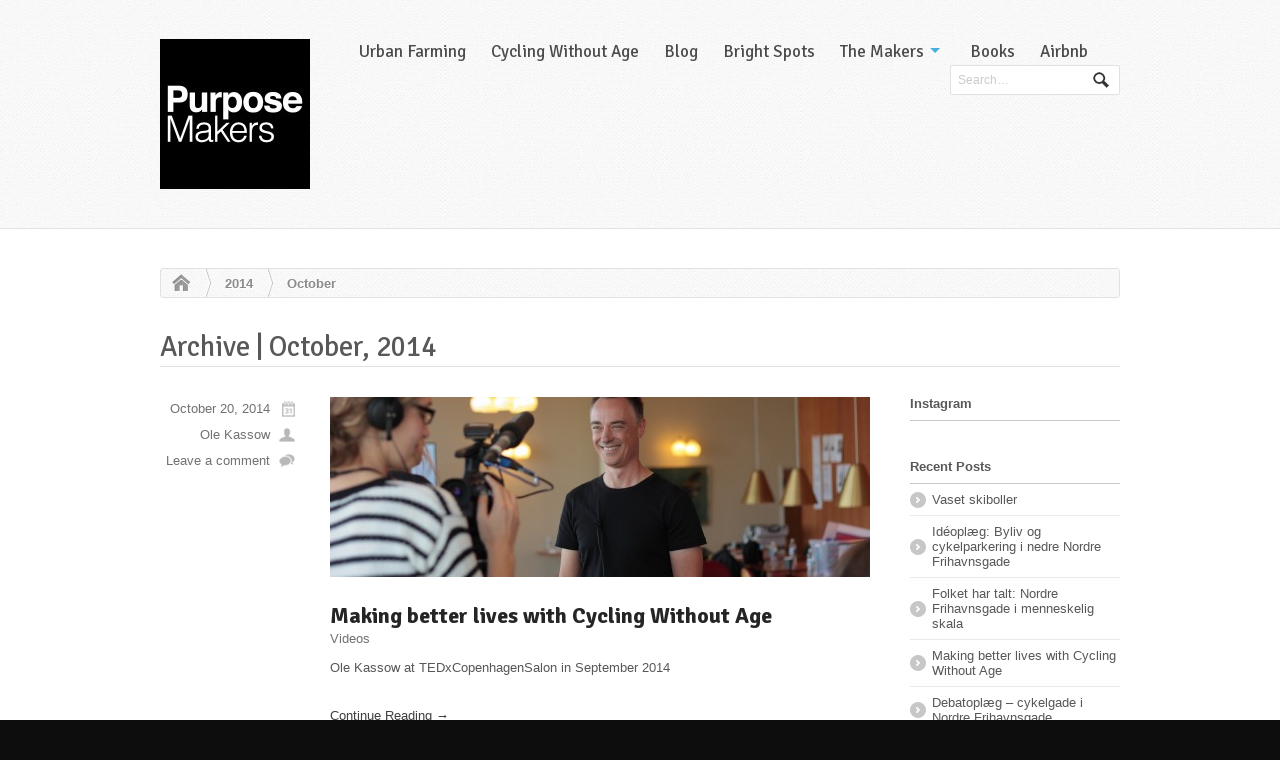

--- FILE ---
content_type: text/html; charset=UTF-8
request_url: https://purpose.dk/2014/10/
body_size: 8482
content:
<!DOCTYPE html>
<html lang="en-US">
<head>

<meta charset="UTF-8" />

<!--  Mobile viewport scale | Disable user zooming as the layout is optimised -->
<meta content="initial-scale=1.0; maximum-scale=1.0; user-scalable=no" name="viewport"/>

<title>October | 2014 | Purpose Makers</title>
<meta http-equiv="Content-Type" content="text/html; charset=UTF-8" />
<link rel="stylesheet" type="text/css" href="https://purpose.dk/wp-content/themes/whitelight/style.css" media="screen" />
<link rel="pingback" href="https://purpose.dk/xmlrpc.php" />
<meta name='robots' content='max-image-preview:large' />
<link rel="alternate" type="application/rss+xml" title="Purpose Makers &raquo; Feed" href="https://purpose.dk/feed/" />
<link rel="alternate" type="application/rss+xml" title="Purpose Makers &raquo; Comments Feed" href="https://purpose.dk/comments/feed/" />
<style id='wp-img-auto-sizes-contain-inline-css' type='text/css'>
img:is([sizes=auto i],[sizes^="auto," i]){contain-intrinsic-size:3000px 1500px}
/*# sourceURL=wp-img-auto-sizes-contain-inline-css */
</style>
<link rel='stylesheet' id='twb-open-sans-css' href='https://fonts.googleapis.com/css?family=Open+Sans%3A300%2C400%2C500%2C600%2C700%2C800&#038;display=swap&#038;ver=6.9' type='text/css' media='all' />
<link rel='stylesheet' id='twb-global-css' href='https://purpose.dk/wp-content/plugins/wd-instagram-feed/booster/assets/css/global.css?ver=1.0.0' type='text/css' media='all' />
<link rel='stylesheet' id='woo-layout-css' href='https://purpose.dk/wp-content/themes/whitelight/css/layout.css?ver=6.9' type='text/css' media='all' />
<style id='wp-emoji-styles-inline-css' type='text/css'>

	img.wp-smiley, img.emoji {
		display: inline !important;
		border: none !important;
		box-shadow: none !important;
		height: 1em !important;
		width: 1em !important;
		margin: 0 0.07em !important;
		vertical-align: -0.1em !important;
		background: none !important;
		padding: 0 !important;
	}
/*# sourceURL=wp-emoji-styles-inline-css */
</style>
<style id='wp-block-library-inline-css' type='text/css'>
:root{--wp-block-synced-color:#7a00df;--wp-block-synced-color--rgb:122,0,223;--wp-bound-block-color:var(--wp-block-synced-color);--wp-editor-canvas-background:#ddd;--wp-admin-theme-color:#007cba;--wp-admin-theme-color--rgb:0,124,186;--wp-admin-theme-color-darker-10:#006ba1;--wp-admin-theme-color-darker-10--rgb:0,107,160.5;--wp-admin-theme-color-darker-20:#005a87;--wp-admin-theme-color-darker-20--rgb:0,90,135;--wp-admin-border-width-focus:2px}@media (min-resolution:192dpi){:root{--wp-admin-border-width-focus:1.5px}}.wp-element-button{cursor:pointer}:root .has-very-light-gray-background-color{background-color:#eee}:root .has-very-dark-gray-background-color{background-color:#313131}:root .has-very-light-gray-color{color:#eee}:root .has-very-dark-gray-color{color:#313131}:root .has-vivid-green-cyan-to-vivid-cyan-blue-gradient-background{background:linear-gradient(135deg,#00d084,#0693e3)}:root .has-purple-crush-gradient-background{background:linear-gradient(135deg,#34e2e4,#4721fb 50%,#ab1dfe)}:root .has-hazy-dawn-gradient-background{background:linear-gradient(135deg,#faaca8,#dad0ec)}:root .has-subdued-olive-gradient-background{background:linear-gradient(135deg,#fafae1,#67a671)}:root .has-atomic-cream-gradient-background{background:linear-gradient(135deg,#fdd79a,#004a59)}:root .has-nightshade-gradient-background{background:linear-gradient(135deg,#330968,#31cdcf)}:root .has-midnight-gradient-background{background:linear-gradient(135deg,#020381,#2874fc)}:root{--wp--preset--font-size--normal:16px;--wp--preset--font-size--huge:42px}.has-regular-font-size{font-size:1em}.has-larger-font-size{font-size:2.625em}.has-normal-font-size{font-size:var(--wp--preset--font-size--normal)}.has-huge-font-size{font-size:var(--wp--preset--font-size--huge)}.has-text-align-center{text-align:center}.has-text-align-left{text-align:left}.has-text-align-right{text-align:right}.has-fit-text{white-space:nowrap!important}#end-resizable-editor-section{display:none}.aligncenter{clear:both}.items-justified-left{justify-content:flex-start}.items-justified-center{justify-content:center}.items-justified-right{justify-content:flex-end}.items-justified-space-between{justify-content:space-between}.screen-reader-text{border:0;clip-path:inset(50%);height:1px;margin:-1px;overflow:hidden;padding:0;position:absolute;width:1px;word-wrap:normal!important}.screen-reader-text:focus{background-color:#ddd;clip-path:none;color:#444;display:block;font-size:1em;height:auto;left:5px;line-height:normal;padding:15px 23px 14px;text-decoration:none;top:5px;width:auto;z-index:100000}html :where(.has-border-color){border-style:solid}html :where([style*=border-top-color]){border-top-style:solid}html :where([style*=border-right-color]){border-right-style:solid}html :where([style*=border-bottom-color]){border-bottom-style:solid}html :where([style*=border-left-color]){border-left-style:solid}html :where([style*=border-width]){border-style:solid}html :where([style*=border-top-width]){border-top-style:solid}html :where([style*=border-right-width]){border-right-style:solid}html :where([style*=border-bottom-width]){border-bottom-style:solid}html :where([style*=border-left-width]){border-left-style:solid}html :where(img[class*=wp-image-]){height:auto;max-width:100%}:where(figure){margin:0 0 1em}html :where(.is-position-sticky){--wp-admin--admin-bar--position-offset:var(--wp-admin--admin-bar--height,0px)}@media screen and (max-width:600px){html :where(.is-position-sticky){--wp-admin--admin-bar--position-offset:0px}}

/*# sourceURL=wp-block-library-inline-css */
</style><style id='global-styles-inline-css' type='text/css'>
:root{--wp--preset--aspect-ratio--square: 1;--wp--preset--aspect-ratio--4-3: 4/3;--wp--preset--aspect-ratio--3-4: 3/4;--wp--preset--aspect-ratio--3-2: 3/2;--wp--preset--aspect-ratio--2-3: 2/3;--wp--preset--aspect-ratio--16-9: 16/9;--wp--preset--aspect-ratio--9-16: 9/16;--wp--preset--color--black: #000000;--wp--preset--color--cyan-bluish-gray: #abb8c3;--wp--preset--color--white: #ffffff;--wp--preset--color--pale-pink: #f78da7;--wp--preset--color--vivid-red: #cf2e2e;--wp--preset--color--luminous-vivid-orange: #ff6900;--wp--preset--color--luminous-vivid-amber: #fcb900;--wp--preset--color--light-green-cyan: #7bdcb5;--wp--preset--color--vivid-green-cyan: #00d084;--wp--preset--color--pale-cyan-blue: #8ed1fc;--wp--preset--color--vivid-cyan-blue: #0693e3;--wp--preset--color--vivid-purple: #9b51e0;--wp--preset--gradient--vivid-cyan-blue-to-vivid-purple: linear-gradient(135deg,rgb(6,147,227) 0%,rgb(155,81,224) 100%);--wp--preset--gradient--light-green-cyan-to-vivid-green-cyan: linear-gradient(135deg,rgb(122,220,180) 0%,rgb(0,208,130) 100%);--wp--preset--gradient--luminous-vivid-amber-to-luminous-vivid-orange: linear-gradient(135deg,rgb(252,185,0) 0%,rgb(255,105,0) 100%);--wp--preset--gradient--luminous-vivid-orange-to-vivid-red: linear-gradient(135deg,rgb(255,105,0) 0%,rgb(207,46,46) 100%);--wp--preset--gradient--very-light-gray-to-cyan-bluish-gray: linear-gradient(135deg,rgb(238,238,238) 0%,rgb(169,184,195) 100%);--wp--preset--gradient--cool-to-warm-spectrum: linear-gradient(135deg,rgb(74,234,220) 0%,rgb(151,120,209) 20%,rgb(207,42,186) 40%,rgb(238,44,130) 60%,rgb(251,105,98) 80%,rgb(254,248,76) 100%);--wp--preset--gradient--blush-light-purple: linear-gradient(135deg,rgb(255,206,236) 0%,rgb(152,150,240) 100%);--wp--preset--gradient--blush-bordeaux: linear-gradient(135deg,rgb(254,205,165) 0%,rgb(254,45,45) 50%,rgb(107,0,62) 100%);--wp--preset--gradient--luminous-dusk: linear-gradient(135deg,rgb(255,203,112) 0%,rgb(199,81,192) 50%,rgb(65,88,208) 100%);--wp--preset--gradient--pale-ocean: linear-gradient(135deg,rgb(255,245,203) 0%,rgb(182,227,212) 50%,rgb(51,167,181) 100%);--wp--preset--gradient--electric-grass: linear-gradient(135deg,rgb(202,248,128) 0%,rgb(113,206,126) 100%);--wp--preset--gradient--midnight: linear-gradient(135deg,rgb(2,3,129) 0%,rgb(40,116,252) 100%);--wp--preset--font-size--small: 13px;--wp--preset--font-size--medium: 20px;--wp--preset--font-size--large: 36px;--wp--preset--font-size--x-large: 42px;--wp--preset--spacing--20: 0.44rem;--wp--preset--spacing--30: 0.67rem;--wp--preset--spacing--40: 1rem;--wp--preset--spacing--50: 1.5rem;--wp--preset--spacing--60: 2.25rem;--wp--preset--spacing--70: 3.38rem;--wp--preset--spacing--80: 5.06rem;--wp--preset--shadow--natural: 6px 6px 9px rgba(0, 0, 0, 0.2);--wp--preset--shadow--deep: 12px 12px 50px rgba(0, 0, 0, 0.4);--wp--preset--shadow--sharp: 6px 6px 0px rgba(0, 0, 0, 0.2);--wp--preset--shadow--outlined: 6px 6px 0px -3px rgb(255, 255, 255), 6px 6px rgb(0, 0, 0);--wp--preset--shadow--crisp: 6px 6px 0px rgb(0, 0, 0);}:where(.is-layout-flex){gap: 0.5em;}:where(.is-layout-grid){gap: 0.5em;}body .is-layout-flex{display: flex;}.is-layout-flex{flex-wrap: wrap;align-items: center;}.is-layout-flex > :is(*, div){margin: 0;}body .is-layout-grid{display: grid;}.is-layout-grid > :is(*, div){margin: 0;}:where(.wp-block-columns.is-layout-flex){gap: 2em;}:where(.wp-block-columns.is-layout-grid){gap: 2em;}:where(.wp-block-post-template.is-layout-flex){gap: 1.25em;}:where(.wp-block-post-template.is-layout-grid){gap: 1.25em;}.has-black-color{color: var(--wp--preset--color--black) !important;}.has-cyan-bluish-gray-color{color: var(--wp--preset--color--cyan-bluish-gray) !important;}.has-white-color{color: var(--wp--preset--color--white) !important;}.has-pale-pink-color{color: var(--wp--preset--color--pale-pink) !important;}.has-vivid-red-color{color: var(--wp--preset--color--vivid-red) !important;}.has-luminous-vivid-orange-color{color: var(--wp--preset--color--luminous-vivid-orange) !important;}.has-luminous-vivid-amber-color{color: var(--wp--preset--color--luminous-vivid-amber) !important;}.has-light-green-cyan-color{color: var(--wp--preset--color--light-green-cyan) !important;}.has-vivid-green-cyan-color{color: var(--wp--preset--color--vivid-green-cyan) !important;}.has-pale-cyan-blue-color{color: var(--wp--preset--color--pale-cyan-blue) !important;}.has-vivid-cyan-blue-color{color: var(--wp--preset--color--vivid-cyan-blue) !important;}.has-vivid-purple-color{color: var(--wp--preset--color--vivid-purple) !important;}.has-black-background-color{background-color: var(--wp--preset--color--black) !important;}.has-cyan-bluish-gray-background-color{background-color: var(--wp--preset--color--cyan-bluish-gray) !important;}.has-white-background-color{background-color: var(--wp--preset--color--white) !important;}.has-pale-pink-background-color{background-color: var(--wp--preset--color--pale-pink) !important;}.has-vivid-red-background-color{background-color: var(--wp--preset--color--vivid-red) !important;}.has-luminous-vivid-orange-background-color{background-color: var(--wp--preset--color--luminous-vivid-orange) !important;}.has-luminous-vivid-amber-background-color{background-color: var(--wp--preset--color--luminous-vivid-amber) !important;}.has-light-green-cyan-background-color{background-color: var(--wp--preset--color--light-green-cyan) !important;}.has-vivid-green-cyan-background-color{background-color: var(--wp--preset--color--vivid-green-cyan) !important;}.has-pale-cyan-blue-background-color{background-color: var(--wp--preset--color--pale-cyan-blue) !important;}.has-vivid-cyan-blue-background-color{background-color: var(--wp--preset--color--vivid-cyan-blue) !important;}.has-vivid-purple-background-color{background-color: var(--wp--preset--color--vivid-purple) !important;}.has-black-border-color{border-color: var(--wp--preset--color--black) !important;}.has-cyan-bluish-gray-border-color{border-color: var(--wp--preset--color--cyan-bluish-gray) !important;}.has-white-border-color{border-color: var(--wp--preset--color--white) !important;}.has-pale-pink-border-color{border-color: var(--wp--preset--color--pale-pink) !important;}.has-vivid-red-border-color{border-color: var(--wp--preset--color--vivid-red) !important;}.has-luminous-vivid-orange-border-color{border-color: var(--wp--preset--color--luminous-vivid-orange) !important;}.has-luminous-vivid-amber-border-color{border-color: var(--wp--preset--color--luminous-vivid-amber) !important;}.has-light-green-cyan-border-color{border-color: var(--wp--preset--color--light-green-cyan) !important;}.has-vivid-green-cyan-border-color{border-color: var(--wp--preset--color--vivid-green-cyan) !important;}.has-pale-cyan-blue-border-color{border-color: var(--wp--preset--color--pale-cyan-blue) !important;}.has-vivid-cyan-blue-border-color{border-color: var(--wp--preset--color--vivid-cyan-blue) !important;}.has-vivid-purple-border-color{border-color: var(--wp--preset--color--vivid-purple) !important;}.has-vivid-cyan-blue-to-vivid-purple-gradient-background{background: var(--wp--preset--gradient--vivid-cyan-blue-to-vivid-purple) !important;}.has-light-green-cyan-to-vivid-green-cyan-gradient-background{background: var(--wp--preset--gradient--light-green-cyan-to-vivid-green-cyan) !important;}.has-luminous-vivid-amber-to-luminous-vivid-orange-gradient-background{background: var(--wp--preset--gradient--luminous-vivid-amber-to-luminous-vivid-orange) !important;}.has-luminous-vivid-orange-to-vivid-red-gradient-background{background: var(--wp--preset--gradient--luminous-vivid-orange-to-vivid-red) !important;}.has-very-light-gray-to-cyan-bluish-gray-gradient-background{background: var(--wp--preset--gradient--very-light-gray-to-cyan-bluish-gray) !important;}.has-cool-to-warm-spectrum-gradient-background{background: var(--wp--preset--gradient--cool-to-warm-spectrum) !important;}.has-blush-light-purple-gradient-background{background: var(--wp--preset--gradient--blush-light-purple) !important;}.has-blush-bordeaux-gradient-background{background: var(--wp--preset--gradient--blush-bordeaux) !important;}.has-luminous-dusk-gradient-background{background: var(--wp--preset--gradient--luminous-dusk) !important;}.has-pale-ocean-gradient-background{background: var(--wp--preset--gradient--pale-ocean) !important;}.has-electric-grass-gradient-background{background: var(--wp--preset--gradient--electric-grass) !important;}.has-midnight-gradient-background{background: var(--wp--preset--gradient--midnight) !important;}.has-small-font-size{font-size: var(--wp--preset--font-size--small) !important;}.has-medium-font-size{font-size: var(--wp--preset--font-size--medium) !important;}.has-large-font-size{font-size: var(--wp--preset--font-size--large) !important;}.has-x-large-font-size{font-size: var(--wp--preset--font-size--x-large) !important;}
/*# sourceURL=global-styles-inline-css */
</style>

<style id='classic-theme-styles-inline-css' type='text/css'>
/*! This file is auto-generated */
.wp-block-button__link{color:#fff;background-color:#32373c;border-radius:9999px;box-shadow:none;text-decoration:none;padding:calc(.667em + 2px) calc(1.333em + 2px);font-size:1.125em}.wp-block-file__button{background:#32373c;color:#fff;text-decoration:none}
/*# sourceURL=/wp-includes/css/classic-themes.min.css */
</style>
<link rel='stylesheet' id='woodojo-social-widgets-css' href='https://purpose.dk/wp-content/plugins/woodojo/bundled/woodojo-social-widgets/assets/css/style.css?ver=6.9' type='text/css' media='all' />
<link rel='stylesheet' id='dashicons-css' href='https://purpose.dk/wp-includes/css/dashicons.min.css?ver=6.9' type='text/css' media='all' />
<link rel='stylesheet' id='thickbox-css' href='https://purpose.dk/wp-includes/js/thickbox/thickbox.css?ver=6.9' type='text/css' media='all' />
<script type="text/javascript" src="https://purpose.dk/wp-includes/js/jquery/jquery.min.js?ver=3.7.1" id="jquery-core-js"></script>
<script type="text/javascript" src="https://purpose.dk/wp-includes/js/jquery/jquery-migrate.min.js?ver=3.4.1" id="jquery-migrate-js"></script>
<script type="text/javascript" src="https://purpose.dk/wp-content/plugins/wd-instagram-feed/booster/assets/js/circle-progress.js?ver=1.2.2" id="twb-circle-js"></script>
<script type="text/javascript" id="twb-global-js-extra">
/* <![CDATA[ */
var twb = {"nonce":"321a7e017a","ajax_url":"https://purpose.dk/wp-admin/admin-ajax.php","plugin_url":"https://purpose.dk/wp-content/plugins/wd-instagram-feed/booster","href":"https://purpose.dk/wp-admin/admin.php?page=twb_instagram-feed"};
var twb = {"nonce":"321a7e017a","ajax_url":"https://purpose.dk/wp-admin/admin-ajax.php","plugin_url":"https://purpose.dk/wp-content/plugins/wd-instagram-feed/booster","href":"https://purpose.dk/wp-admin/admin.php?page=twb_instagram-feed"};
//# sourceURL=twb-global-js-extra
/* ]]> */
</script>
<script type="text/javascript" src="https://purpose.dk/wp-content/plugins/wd-instagram-feed/booster/assets/js/global.js?ver=1.0.0" id="twb-global-js"></script>
<script type="text/javascript" src="https://purpose.dk/wp-content/themes/whitelight/includes/js/third-party.js?ver=6.9" id="third-party-js"></script>
<script type="text/javascript" src="https://purpose.dk/wp-content/themes/whitelight/includes/js/general.js?ver=6.9" id="general-js"></script>
<script type="text/javascript" src="https://purpose.dk/wp-content/themes/whitelight/includes/js/uniform.js?ver=6.9" id="uniform-js"></script>
<link rel="https://api.w.org/" href="https://purpose.dk/wp-json/" /><link rel="EditURI" type="application/rsd+xml" title="RSD" href="https://purpose.dk/xmlrpc.php?rsd" />
<meta name="generator" content="WordPress 6.9" />

<!-- Theme version -->
<meta name="generator" content="Whitelight 1.3.2" />
<meta name="generator" content="WooFramework 6.2.8" />

<!-- Always force latest IE rendering engine (even in intranet) & Chrome Frame -->
<meta http-equiv="X-UA-Compatible" content="IE=edge,chrome=1" />
<!--  Mobile viewport scale | Disable user zooming as the layout is optimised -->
<meta content="initial-scale=1.0" name="viewport"/>

<style type="text/css">.recentcomments a{display:inline !important;padding:0 !important;margin:0 !important;}</style>
<!-- Jetpack Open Graph Tags -->
<meta property="og:type" content="website" />
<meta property="og:title" content="October 2014 &#8211; Purpose Makers" />
<meta property="og:site_name" content="Purpose Makers" />
<meta property="og:image" content="https://s0.wp.com/i/blank.jpg" />
<meta property="og:image:width" content="200" />
<meta property="og:image:height" content="200" />
<meta property="og:image:alt" content="" />
<meta property="og:locale" content="en_US" />

<!-- End Jetpack Open Graph Tags -->

<!-- Google Webfonts -->
<link href="https://fonts.googleapis.com/css?family=Signika%3A300%2Cregular%2C600%2C700" rel="stylesheet" type="text/css" />

<!-- Woo Custom Typography -->
<style type="text/css">
body { font:normal 13px/1.5em Arial, sans-serif;color:#585858; }
#navigation, #navigation .nav a { font:normal 17px/1.4em 'Signika', arial, sans-serif;color:#4B4B4B; }
#intro h1 { font:normal 23px/1.3em 'Signika', arial, sans-serif;color:#585858; }
.page header h1 { font:bold 22px/1.2em 'Signika', arial, sans-serif;color:#252525; }
.post header h1, .post header h1 a:link, .post header h1 a:visited { font:bold 22px/1.2em 'Signika', arial, sans-serif;color:#252525; }
.post-meta { font:normal 13px/1em Arial, sans-serif;color:#727272; }
.entry, .entry p { font:normal 13px/1.5em Arial, sans-serif;color:#585858; } h1, h2, h3, h4, h5, h6 { font-family: Arial, sans-serif, arial, sans-serif; }
.widget h3 { font:bold 13px/1em Arial, sans-serif;color:#585858; }
.widget h3 { font:bold 13px/1em Arial, sans-serif;color:#585858; }
</style>

<!-- Alt Stylesheet -->
<link href="https://purpose.dk/wp-content/themes/whitelight/styles/default.css" rel="stylesheet" type="text/css" />
<!-- Options Panel Custom CSS -->
<style type="text/css">
.entry {overflow:hidden}
.single-portfolio-gallery {display:none}
.single-portfolio .portfolio {width:100%}
.single-portfolio .alignright {
    float: right;
    margin: 0 0 10px 20px;
}
.nocomments {display:none}

.entry img {height:auto;}

@media �screen {
  .entry img { 
  	width: auto; /* for ie 8 */
  }
}
</style>


<!-- Woo Shortcodes CSS -->
<link href="https://purpose.dk/wp-content/themes/whitelight/functions/css/shortcodes.css" rel="stylesheet" type="text/css" />

<!-- Custom Stylesheet -->
<link href="https://purpose.dk/wp-content/themes/whitelight/custom.css" rel="stylesheet" type="text/css" />
</head>

<body class="archive date wp-theme-whitelight chrome alt-style-default layout-left-content">

<div id="wrapper">

	
	<header id="header">
	
		<div class="col-full">
		
						    <a id="logo" href="https://purpose.dk/" title="We make purpose-driven organizations">
		    	<img src="https://purpose.dk/wp-content/uploads/2013/01/purpose-makers-squareblk-150x150.jpg" alt="Purpose Makers" />
		    </a>
	    	    
	    <hgroup>
	        
			<h1 class="site-title"><a href="https://purpose.dk/">Purpose Makers</a></h1>
			<h2 class="site-description">We make purpose-driven organizations</h2>
			<h3 class="nav-toggle"><a href="#navigation">Navigation</a></h3>
		      	
		</hgroup>

				
		<nav id="navigation" role="navigation">
			<ul id="main-nav" class="nav fl"><li id="menu-item-955" class="menu-item menu-item-type-post_type menu-item-object-page menu-item-955"><a href="https://purpose.dk/obrohons/">Urban Farming</a></li>
<li id="menu-item-228" class="menu-item menu-item-type-custom menu-item-object-custom menu-item-228"><a href="http://cyclingwithoutage.org">Cycling Without Age</a></li>
<li id="menu-item-237" class="menu-item menu-item-type-post_type menu-item-object-page menu-item-237"><a href="https://purpose.dk/blog/">Blog</a></li>
<li id="menu-item-231" class="menu-item menu-item-type-taxonomy menu-item-object-category menu-item-231"><a href="https://purpose.dk/category/bright-spots/">Bright Spots</a></li>
<li id="menu-item-428" class="menu-item menu-item-type-post_type menu-item-object-page menu-item-has-children menu-item-428"><a href="https://purpose.dk/the-makers/">The Makers</a>
<ul class="sub-menu">
	<li id="menu-item-770" class="menu-item menu-item-type-post_type menu-item-object-page menu-item-770"><a href="https://purpose.dk/gode-folk-til-papiroen/">Gode folk til Papirøen</a></li>
	<li id="menu-item-229" class="menu-item menu-item-type-post_type menu-item-object-page menu-item-229"><a href="https://purpose.dk/the-makers/playmates/">Ambassadors</a></li>
	<li id="menu-item-459" class="menu-item menu-item-type-post_type menu-item-object-page menu-item-459"><a href="https://purpose.dk/kind-words/">Kind Words</a></li>
</ul>
</li>
<li id="menu-item-232" class="menu-item menu-item-type-post_type menu-item-object-page menu-item-232"><a href="https://purpose.dk/books-that-inspire-us/">Books</a></li>
<li id="menu-item-2013" class="menu-item menu-item-type-post_type menu-item-object-page menu-item-2013"><a href="https://purpose.dk/airbnb/">Airbnb</a></li>
</ul>		
		</nav><!-- /#navigation -->
						<div class="search_main fix">
		    <form method="get" class="searchform" action="https://purpose.dk/" >
		        <input type="text" class="field s" name="s" value="Search…" onfocus="if ( this.value == 'Search…' ) { this.value = ''; }" onblur="if ( this.value == '' ) { this.value = 'Search…'; }" />
		        <input type="image" src="https://purpose.dk/wp-content/themes/whitelight/images/ico-search.png" class="search-submit" name="submit" alt="Submit" />
		   		<input type="hidden" name="post_type" value="post" />		    </form>    
		</div><!--/.search_main-->
				
		</div><!-- /.col-full -->
		
	</header><!-- /#header -->
	
	    
    <div id="content">
    	<div class="col-full">
    		
    						<section id="breadcrumbs">
					<div class="breadcrumb breadcrumbs woo-breadcrumbs"><div class="breadcrumb-trail"><span class="trail-before"><span class="breadcrumb-title">You are here:</span></span> <a href="https://purpose.dk" title="Purpose Makers" rel="home" class="trail-begin">Home</a> <span class="sep">›</span> <a href="https://purpose.dk/2014/" title="2014">2014</a> <span class="sep">›</span> <span class="trail-end">October</span></div></div>				</section><!--/#breadcrumbs -->
						
				            <header class="archive_header">Archive | October, 2014</header>
	
	            	
	        	        
		        <div class="fix"></div>
    	
			<section id="main" class="col-left">
	
				        
									
					
	<article class="fix post-940 post type-post status-publish format-standard has-post-thumbnail hentry category-videos">
	
	    <aside class="post-meta">
	<ul>
		<li class="post-date">
			October 20, 2014		</li>
		<li class="post-author">
			<a href="https://purpose.dk/author/kassow/" title="Posts by Ole Kassow" rel="author">Ole Kassow</a>		</li>
				<li class="post-comments">
			<a href="https://purpose.dk/videos/making-better-lives-with-cycling-without-age/#respond">Leave a comment</a>		</li>
					</ul>
</aside>
	    
	    <section class="post-body">
	    
		    <a href="https://purpose.dk/videos/making-better-lives-with-cycling-without-age/"  title="Making better lives with Cycling Without Age"><img src="https://purpose.dk/wp-content/uploads/2012/11/15196584310_cf44d0092a_o-540x180.jpg" alt="15196584310_cf44d0092a_o"  width="540" title="Making better lives with Cycling Without Age" class="woo-image thumbnail aligncenter" /></a>	    
			<header>	
				<h1><a href="https://purpose.dk/videos/making-better-lives-with-cycling-without-age/" rel="bookmark" title="Making better lives with Cycling Without Age">Making better lives with Cycling Without Age</a></h1>
				<span class="post-category"><a href="https://purpose.dk/category/videos/" rel="category tag">Videos</a></span>
			</header>
						<section class="entry">
			<p>Ole Kassow at TEDxCopenhagenSalon in September 2014</p>
			</section>
	
			<footer class="post-more">      
							<span class="read-more"><a href="https://purpose.dk/videos/making-better-lives-with-cycling-without-age/" title="Continue Reading &rarr;">Continue Reading &rarr;</a></span>
						</footer>  
		
		</section><!-- /.post-body -->

	</article><!-- /.post -->	
					            
	          
	    
					                
			</section><!-- /#main -->
	
	        	
<aside id="sidebar" class="col-right">

	    <div class="primary">
		<div id="woodojo_instagram-2" class="widget widget_woodojo_instagram"><h3>Instagram</h3></div>
		<div id="recent-posts-2" class="widget widget_recent_entries">
		<h3>Recent Posts</h3>
		<ul>
											<li>
					<a href="https://purpose.dk/blog/vaset-skiboller/">Vaset skiboller</a>
									</li>
											<li>
					<a href="https://purpose.dk/blog/frihavnsgade/">Idéoplæg: Byliv og cykelparkering i nedre Nordre Frihavnsgade</a>
									</li>
											<li>
					<a href="https://purpose.dk/blog/nordre-frihavnsgade-i-menneskelig-skala/">Folket har talt: Nordre Frihavnsgade i menneskelig skala</a>
									</li>
											<li>
					<a href="https://purpose.dk/videos/making-better-lives-with-cycling-without-age/">Making better lives with Cycling Without Age</a>
									</li>
											<li>
					<a href="https://purpose.dk/blog/debatoplaeg-cykelgade-i-ndr-frihavnsgade/">Debatoplæg &#8211; cykelgade i Nordre Frihavnsgade</a>
									</li>
					</ul>

		</div><div id="recent-comments-2" class="widget widget_recent_comments"><h3>Recent Comments</h3><ul id="recentcomments"><li class="recentcomments"><span class="comment-author-link"><a href="https://purpose.dk/blog/frihavnsgade/" class="url" rel="ugc">Idéoplæg: Byliv og cykelparkering i nedre Nordre Frihavnsgade | Purpose Makers</a></span> on <a href="https://purpose.dk/blog/debatoplaeg-cykelgade-i-ndr-frihavnsgade/#comment-3915">Debatoplæg &#8211; cykelgade i Nordre Frihavnsgade</a></li><li class="recentcomments"><span class="comment-author-link"><a href="https://purpose.dk/blog/nordre-frihavnsgade-i-menneskehojde/" class="url" rel="ugc">Folket har talt: Nordre Frihavnsgade i menneskehøjde | Purpose Makers</a></span> on <a href="https://purpose.dk/blog/debatoplaeg-cykelgade-i-ndr-frihavnsgade/#comment-3900">Debatoplæg &#8211; cykelgade i Nordre Frihavnsgade</a></li><li class="recentcomments"><span class="comment-author-link"><a href="http://www.theh" class="url" rel="ugc external nofollow">Vanessa</a></span> on <a href="https://purpose.dk/nycevent/#comment-530">Events</a></li><li class="recentcomments"><span class="comment-author-link">Ole Kassow</span> on <a href="https://purpose.dk/nycevent/#comment-77">Events</a></li><li class="recentcomments"><span class="comment-author-link"><a href="http://draonflyhairstudio.com" class="url" rel="ugc external nofollow">tara Colavecchio</a></span> on <a href="https://purpose.dk/nycevent/#comment-76">Events</a></li></ul></div><div id="archives-2" class="widget widget_archive"><h3>Archives</h3>
			<ul>
					<li><a href='https://purpose.dk/2022/02/'>February 2022</a></li>
	<li><a href='https://purpose.dk/2021/04/'>April 2021</a></li>
	<li><a href='https://purpose.dk/2015/12/'>December 2015</a></li>
	<li><a href='https://purpose.dk/2014/10/' aria-current="page">October 2014</a></li>
	<li><a href='https://purpose.dk/2014/08/'>August 2014</a></li>
	<li><a href='https://purpose.dk/2014/05/'>May 2014</a></li>
	<li><a href='https://purpose.dk/2013/11/'>November 2013</a></li>
	<li><a href='https://purpose.dk/2013/09/'>September 2013</a></li>
	<li><a href='https://purpose.dk/2013/08/'>August 2013</a></li>
	<li><a href='https://purpose.dk/2013/02/'>February 2013</a></li>
	<li><a href='https://purpose.dk/2013/01/'>January 2013</a></li>
	<li><a href='https://purpose.dk/2012/12/'>December 2012</a></li>
	<li><a href='https://purpose.dk/2012/11/'>November 2012</a></li>
	<li><a href='https://purpose.dk/2012/10/'>October 2012</a></li>
	<li><a href='https://purpose.dk/2012/05/'>May 2012</a></li>
	<li><a href='https://purpose.dk/2012/04/'>April 2012</a></li>
	<li><a href='https://purpose.dk/2011/04/'>April 2011</a></li>
	<li><a href='https://purpose.dk/2010/05/'>May 2010</a></li>
	<li><a href='https://purpose.dk/2010/03/'>March 2010</a></li>
	<li><a href='https://purpose.dk/2010/02/'>February 2010</a></li>
	<li><a href='https://purpose.dk/2009/08/'>August 2009</a></li>
			</ul>

			</div><div id="categories-2" class="widget widget_categories"><h3>Categories</h3>
			<ul>
					<li class="cat-item cat-item-10"><a href="https://purpose.dk/category/articles/">Articles</a>
</li>
	<li class="cat-item cat-item-3"><a href="https://purpose.dk/category/blog/">Blog</a>
</li>
	<li class="cat-item cat-item-38"><a href="https://purpose.dk/category/bright-spots/">Bright Spots</a>
</li>
	<li class="cat-item cat-item-17"><a href="https://purpose.dk/category/videos/">Videos</a>
</li>
			</ul>

			</div>		           
	</div>        
	    
	
</aside><!-- /#sidebar -->
		</div>
    </div><!-- /#content -->
		
	<section id="footer-widgets" class="col-2 fix">
	
		<div class="col-full">

								
			<div class="block footer-widget-1">
	        	<div id="text-3" class="widget widget_text"><h3>Ask us anything on Facebook</h3>			<div class="textwidget"><iframe src="//www.facebook.com/plugins/likebox.php?href=http%3A%2F%2Fwww.facebook.com%2Fthepurposemakers&amp;width=450&amp;height=590&amp;colorscheme=dark&amp;show_faces=true&amp;header=true&amp;stream=true&amp;show_border=false&amp;appId=485820564822296" scrolling="no" frameborder="0" style="border:none; overflow:hidden; width:100%; height:590px;" allowTransparency="true"></iframe></div>
		</div>			</div>
	
		        								
			<div class="block footer-widget-2">
	        	<div id="text-2" class="widget widget_text"><h3>Latest tweets</h3>			<div class="textwidget"><a class="twitter-timeline" href="https://twitter.com/search?q=%23purposemakers" data-widget-id="268723168649285632">Tweets about "#purposemakers"</a>
<script>!function(d,s,id){var js,fjs=d.getElementsByTagName(s)[0];if(!d.getElementById(id)){js=d.createElement(s);js.id=id;js.src="//platform.twitter.com/widgets.js";fjs.parentNode.insertBefore(js,fjs);}}(document,"script","twitter-wjs");</script></div>
		</div>			</div>
	
		        					
		</div>

	</section><!-- /#footer-widgets  -->
	<footer id="footer">
	
		<div class="col-full">

			<div id="copyright" class="col-left">
						</div>
	
			<div id="credit" class="col-right">
			
						</div>
			
		</div>
		
	</footer><!-- /#footer  -->

</div><!-- /#wrapper -->
<script type="speculationrules">
{"prefetch":[{"source":"document","where":{"and":[{"href_matches":"/*"},{"not":{"href_matches":["/wp-*.php","/wp-admin/*","/wp-content/uploads/*","/wp-content/*","/wp-content/plugins/*","/wp-content/themes/whitelight/*","/*\\?(.+)"]}},{"not":{"selector_matches":"a[rel~=\"nofollow\"]"}},{"not":{"selector_matches":".no-prefetch, .no-prefetch a"}}]},"eagerness":"conservative"}]}
</script>
<!--[if lt IE 9]>
<script src="https://purpose.dk/wp-content/themes/whitelight/includes/js/respond-IE.js"></script>
<![endif]-->
<script type="text/javascript" id="thickbox-js-extra">
/* <![CDATA[ */
var thickboxL10n = {"next":"Next \u003E","prev":"\u003C Prev","image":"Image","of":"of","close":"Close","noiframes":"This feature requires inline frames. You have iframes disabled or your browser does not support them.","loadingAnimation":"https://purpose.dk/wp-includes/js/thickbox/loadingAnimation.gif"};
//# sourceURL=thickbox-js-extra
/* ]]> */
</script>
<script type="text/javascript" src="https://purpose.dk/wp-includes/js/thickbox/thickbox.js?ver=3.1-20121105" id="thickbox-js"></script>
<script type="text/javascript" src="https://purpose.dk/wp-content/plugins/page-links-to/dist/new-tab.js?ver=3.3.7" id="page-links-to-js"></script>
<script id="wp-emoji-settings" type="application/json">
{"baseUrl":"https://s.w.org/images/core/emoji/17.0.2/72x72/","ext":".png","svgUrl":"https://s.w.org/images/core/emoji/17.0.2/svg/","svgExt":".svg","source":{"concatemoji":"https://purpose.dk/wp-includes/js/wp-emoji-release.min.js?ver=6.9"}}
</script>
<script type="module">
/* <![CDATA[ */
/*! This file is auto-generated */
const a=JSON.parse(document.getElementById("wp-emoji-settings").textContent),o=(window._wpemojiSettings=a,"wpEmojiSettingsSupports"),s=["flag","emoji"];function i(e){try{var t={supportTests:e,timestamp:(new Date).valueOf()};sessionStorage.setItem(o,JSON.stringify(t))}catch(e){}}function c(e,t,n){e.clearRect(0,0,e.canvas.width,e.canvas.height),e.fillText(t,0,0);t=new Uint32Array(e.getImageData(0,0,e.canvas.width,e.canvas.height).data);e.clearRect(0,0,e.canvas.width,e.canvas.height),e.fillText(n,0,0);const a=new Uint32Array(e.getImageData(0,0,e.canvas.width,e.canvas.height).data);return t.every((e,t)=>e===a[t])}function p(e,t){e.clearRect(0,0,e.canvas.width,e.canvas.height),e.fillText(t,0,0);var n=e.getImageData(16,16,1,1);for(let e=0;e<n.data.length;e++)if(0!==n.data[e])return!1;return!0}function u(e,t,n,a){switch(t){case"flag":return n(e,"\ud83c\udff3\ufe0f\u200d\u26a7\ufe0f","\ud83c\udff3\ufe0f\u200b\u26a7\ufe0f")?!1:!n(e,"\ud83c\udde8\ud83c\uddf6","\ud83c\udde8\u200b\ud83c\uddf6")&&!n(e,"\ud83c\udff4\udb40\udc67\udb40\udc62\udb40\udc65\udb40\udc6e\udb40\udc67\udb40\udc7f","\ud83c\udff4\u200b\udb40\udc67\u200b\udb40\udc62\u200b\udb40\udc65\u200b\udb40\udc6e\u200b\udb40\udc67\u200b\udb40\udc7f");case"emoji":return!a(e,"\ud83e\u1fac8")}return!1}function f(e,t,n,a){let r;const o=(r="undefined"!=typeof WorkerGlobalScope&&self instanceof WorkerGlobalScope?new OffscreenCanvas(300,150):document.createElement("canvas")).getContext("2d",{willReadFrequently:!0}),s=(o.textBaseline="top",o.font="600 32px Arial",{});return e.forEach(e=>{s[e]=t(o,e,n,a)}),s}function r(e){var t=document.createElement("script");t.src=e,t.defer=!0,document.head.appendChild(t)}a.supports={everything:!0,everythingExceptFlag:!0},new Promise(t=>{let n=function(){try{var e=JSON.parse(sessionStorage.getItem(o));if("object"==typeof e&&"number"==typeof e.timestamp&&(new Date).valueOf()<e.timestamp+604800&&"object"==typeof e.supportTests)return e.supportTests}catch(e){}return null}();if(!n){if("undefined"!=typeof Worker&&"undefined"!=typeof OffscreenCanvas&&"undefined"!=typeof URL&&URL.createObjectURL&&"undefined"!=typeof Blob)try{var e="postMessage("+f.toString()+"("+[JSON.stringify(s),u.toString(),c.toString(),p.toString()].join(",")+"));",a=new Blob([e],{type:"text/javascript"});const r=new Worker(URL.createObjectURL(a),{name:"wpTestEmojiSupports"});return void(r.onmessage=e=>{i(n=e.data),r.terminate(),t(n)})}catch(e){}i(n=f(s,u,c,p))}t(n)}).then(e=>{for(const n in e)a.supports[n]=e[n],a.supports.everything=a.supports.everything&&a.supports[n],"flag"!==n&&(a.supports.everythingExceptFlag=a.supports.everythingExceptFlag&&a.supports[n]);var t;a.supports.everythingExceptFlag=a.supports.everythingExceptFlag&&!a.supports.flag,a.supports.everything||((t=a.source||{}).concatemoji?r(t.concatemoji):t.wpemoji&&t.twemoji&&(r(t.twemoji),r(t.wpemoji)))});
//# sourceURL=https://purpose.dk/wp-includes/js/wp-emoji-loader.min.js
/* ]]> */
</script>
</body>
</html>